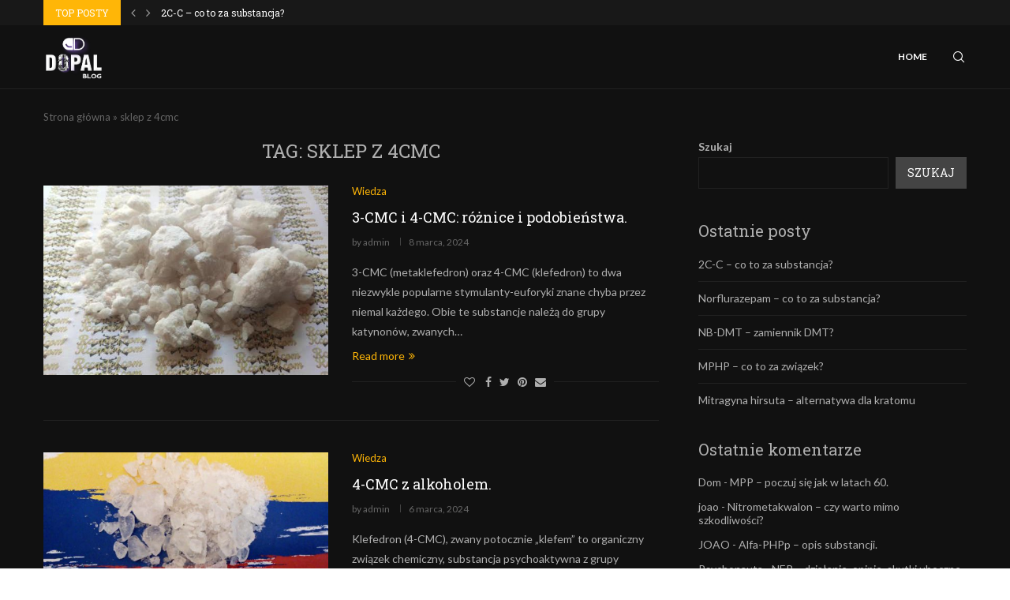

--- FILE ---
content_type: text/html; charset=utf-8
request_url: https://www.google.com/recaptcha/api2/aframe
body_size: 268
content:
<!DOCTYPE HTML><html><head><meta http-equiv="content-type" content="text/html; charset=UTF-8"></head><body><script nonce="f5jlfIQIzFVZKsF_rXi_Hg">/** Anti-fraud and anti-abuse applications only. See google.com/recaptcha */ try{var clients={'sodar':'https://pagead2.googlesyndication.com/pagead/sodar?'};window.addEventListener("message",function(a){try{if(a.source===window.parent){var b=JSON.parse(a.data);var c=clients[b['id']];if(c){var d=document.createElement('img');d.src=c+b['params']+'&rc='+(localStorage.getItem("rc::a")?sessionStorage.getItem("rc::b"):"");window.document.body.appendChild(d);sessionStorage.setItem("rc::e",parseInt(sessionStorage.getItem("rc::e")||0)+1);localStorage.setItem("rc::h",'1769877839575');}}}catch(b){}});window.parent.postMessage("_grecaptcha_ready", "*");}catch(b){}</script></body></html>